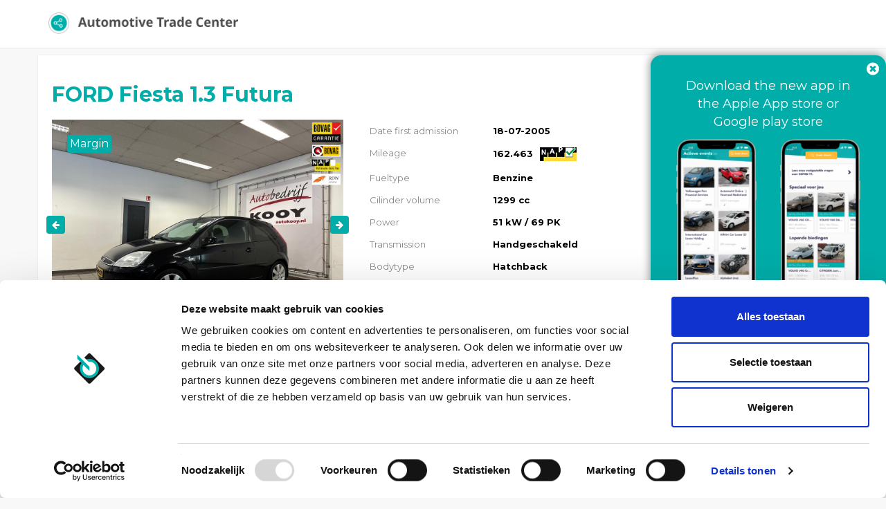

--- FILE ---
content_type: text/html; charset=UTF-8
request_url: https://portal.automotivetradecenter.com/portal/lots/getcurrentdate/
body_size: -39
content:
Jan 18, 2026 12:19:34 +0100


--- FILE ---
content_type: text/html; charset=UTF-8
request_url: https://portal.automotivetradecenter.com/portal/lots/getcurrentdate/
body_size: -39
content:
Jan 18, 2026 12:19:35 +0100
